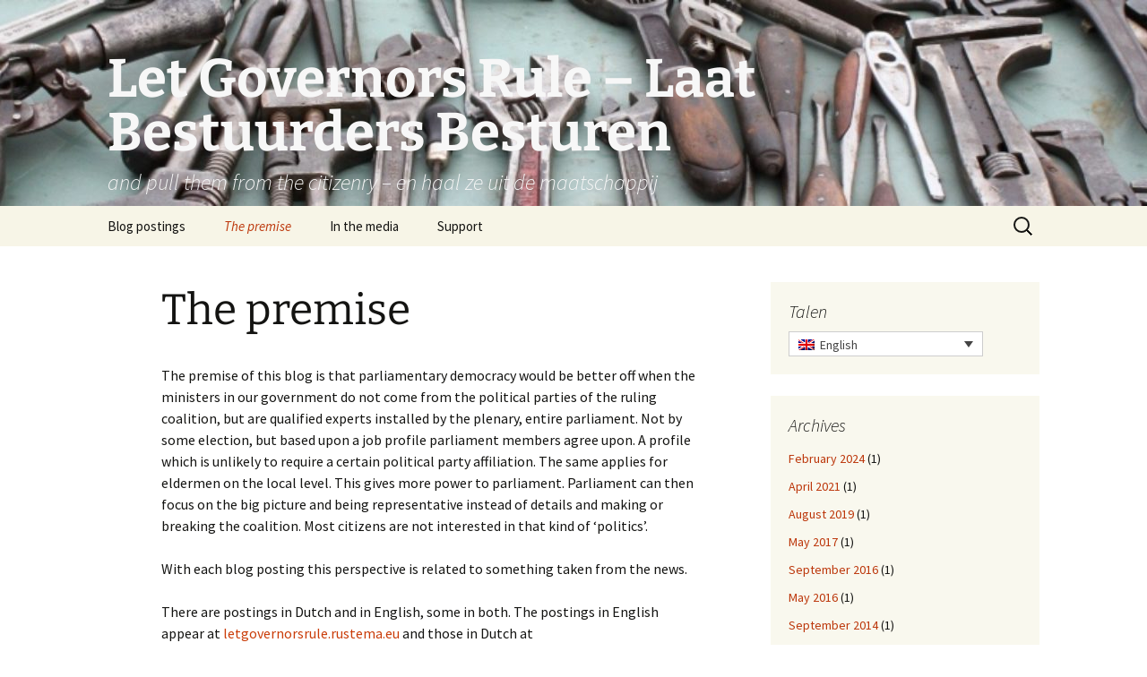

--- FILE ---
content_type: text/html; charset=UTF-8
request_url: https://letgovernorsrule.rustema.eu/
body_size: 11236
content:
<!DOCTYPE html>
<html lang="en-US">
<head>
	<meta charset="UTF-8">
	<meta name="viewport" content="width=device-width">
	<title>Let Governors Rule &#8211; Laat Bestuurders Besturen | and pull them from the citizenry &#8211; en haal ze uit de maatschappij</title>
	<link rel="profile" href="https://gmpg.org/xfn/11">
	<link rel="pingback" href="https://letgovernorsrule.rustema.eu/xmlrpc.php">
	<meta name='robots' content='max-image-preview:large' />
<link rel="alternate" hreflang="nl-nl" href="https://laatbestuurdersbesturen.rustema.nl" />
<link rel="alternate" hreflang="en-us" href="https://letgovernorsrule.rustema.eu" />
<link rel="alternate" type="application/rss+xml" title="Let Governors Rule - Laat Bestuurders Besturen &raquo; Feed" href="https://letgovernorsrule.rustema.eu/feed/" />
<link rel="alternate" type="application/rss+xml" title="Let Governors Rule - Laat Bestuurders Besturen &raquo; Comments Feed" href="https://letgovernorsrule.rustema.eu/comments/feed/" />
<link rel="alternate" type="application/rss+xml" title="Let Governors Rule - Laat Bestuurders Besturen &raquo; The premise Comments Feed" href="https://letgovernorsrule.rustema.eu/premise/feed/" />
<link rel="alternate" title="oEmbed (JSON)" type="application/json+oembed" href="https://letgovernorsrule.rustema.eu/wp-json/oembed/1.0/embed?url=https%3A%2F%2Fletgovernorsrule.rustema.eu%2F" />
<link rel="alternate" title="oEmbed (XML)" type="text/xml+oembed" href="https://letgovernorsrule.rustema.eu/wp-json/oembed/1.0/embed?url=https%3A%2F%2Fletgovernorsrule.rustema.eu%2F&#038;format=xml" />
<style id='wp-img-auto-sizes-contain-inline-css'>
img:is([sizes=auto i],[sizes^="auto," i]){contain-intrinsic-size:3000px 1500px}
/*# sourceURL=wp-img-auto-sizes-contain-inline-css */
</style>
<style id='wp-emoji-styles-inline-css'>

	img.wp-smiley, img.emoji {
		display: inline !important;
		border: none !important;
		box-shadow: none !important;
		height: 1em !important;
		width: 1em !important;
		margin: 0 0.07em !important;
		vertical-align: -0.1em !important;
		background: none !important;
		padding: 0 !important;
	}
/*# sourceURL=wp-emoji-styles-inline-css */
</style>
<link rel='stylesheet' id='wp-block-library-css' href='https://letgovernorsrule.rustema.eu/wp-includes/css/dist/block-library/style.min.css?ver=6.9' media='all' />
<style id='global-styles-inline-css'>
:root{--wp--preset--aspect-ratio--square: 1;--wp--preset--aspect-ratio--4-3: 4/3;--wp--preset--aspect-ratio--3-4: 3/4;--wp--preset--aspect-ratio--3-2: 3/2;--wp--preset--aspect-ratio--2-3: 2/3;--wp--preset--aspect-ratio--16-9: 16/9;--wp--preset--aspect-ratio--9-16: 9/16;--wp--preset--color--black: #000000;--wp--preset--color--cyan-bluish-gray: #abb8c3;--wp--preset--color--white: #fff;--wp--preset--color--pale-pink: #f78da7;--wp--preset--color--vivid-red: #cf2e2e;--wp--preset--color--luminous-vivid-orange: #ff6900;--wp--preset--color--luminous-vivid-amber: #fcb900;--wp--preset--color--light-green-cyan: #7bdcb5;--wp--preset--color--vivid-green-cyan: #00d084;--wp--preset--color--pale-cyan-blue: #8ed1fc;--wp--preset--color--vivid-cyan-blue: #0693e3;--wp--preset--color--vivid-purple: #9b51e0;--wp--preset--color--dark-gray: #141412;--wp--preset--color--red: #bc360a;--wp--preset--color--medium-orange: #db572f;--wp--preset--color--light-orange: #ea9629;--wp--preset--color--yellow: #fbca3c;--wp--preset--color--dark-brown: #220e10;--wp--preset--color--medium-brown: #722d19;--wp--preset--color--light-brown: #eadaa6;--wp--preset--color--beige: #e8e5ce;--wp--preset--color--off-white: #f7f5e7;--wp--preset--gradient--vivid-cyan-blue-to-vivid-purple: linear-gradient(135deg,rgb(6,147,227) 0%,rgb(155,81,224) 100%);--wp--preset--gradient--light-green-cyan-to-vivid-green-cyan: linear-gradient(135deg,rgb(122,220,180) 0%,rgb(0,208,130) 100%);--wp--preset--gradient--luminous-vivid-amber-to-luminous-vivid-orange: linear-gradient(135deg,rgb(252,185,0) 0%,rgb(255,105,0) 100%);--wp--preset--gradient--luminous-vivid-orange-to-vivid-red: linear-gradient(135deg,rgb(255,105,0) 0%,rgb(207,46,46) 100%);--wp--preset--gradient--very-light-gray-to-cyan-bluish-gray: linear-gradient(135deg,rgb(238,238,238) 0%,rgb(169,184,195) 100%);--wp--preset--gradient--cool-to-warm-spectrum: linear-gradient(135deg,rgb(74,234,220) 0%,rgb(151,120,209) 20%,rgb(207,42,186) 40%,rgb(238,44,130) 60%,rgb(251,105,98) 80%,rgb(254,248,76) 100%);--wp--preset--gradient--blush-light-purple: linear-gradient(135deg,rgb(255,206,236) 0%,rgb(152,150,240) 100%);--wp--preset--gradient--blush-bordeaux: linear-gradient(135deg,rgb(254,205,165) 0%,rgb(254,45,45) 50%,rgb(107,0,62) 100%);--wp--preset--gradient--luminous-dusk: linear-gradient(135deg,rgb(255,203,112) 0%,rgb(199,81,192) 50%,rgb(65,88,208) 100%);--wp--preset--gradient--pale-ocean: linear-gradient(135deg,rgb(255,245,203) 0%,rgb(182,227,212) 50%,rgb(51,167,181) 100%);--wp--preset--gradient--electric-grass: linear-gradient(135deg,rgb(202,248,128) 0%,rgb(113,206,126) 100%);--wp--preset--gradient--midnight: linear-gradient(135deg,rgb(2,3,129) 0%,rgb(40,116,252) 100%);--wp--preset--gradient--autumn-brown: linear-gradient(135deg, rgba(226,45,15,1) 0%, rgba(158,25,13,1) 100%);--wp--preset--gradient--sunset-yellow: linear-gradient(135deg, rgba(233,139,41,1) 0%, rgba(238,179,95,1) 100%);--wp--preset--gradient--light-sky: linear-gradient(135deg,rgba(228,228,228,1.0) 0%,rgba(208,225,252,1.0) 100%);--wp--preset--gradient--dark-sky: linear-gradient(135deg,rgba(0,0,0,1.0) 0%,rgba(56,61,69,1.0) 100%);--wp--preset--font-size--small: 13px;--wp--preset--font-size--medium: 20px;--wp--preset--font-size--large: 36px;--wp--preset--font-size--x-large: 42px;--wp--preset--spacing--20: 0.44rem;--wp--preset--spacing--30: 0.67rem;--wp--preset--spacing--40: 1rem;--wp--preset--spacing--50: 1.5rem;--wp--preset--spacing--60: 2.25rem;--wp--preset--spacing--70: 3.38rem;--wp--preset--spacing--80: 5.06rem;--wp--preset--shadow--natural: 6px 6px 9px rgba(0, 0, 0, 0.2);--wp--preset--shadow--deep: 12px 12px 50px rgba(0, 0, 0, 0.4);--wp--preset--shadow--sharp: 6px 6px 0px rgba(0, 0, 0, 0.2);--wp--preset--shadow--outlined: 6px 6px 0px -3px rgb(255, 255, 255), 6px 6px rgb(0, 0, 0);--wp--preset--shadow--crisp: 6px 6px 0px rgb(0, 0, 0);}:where(.is-layout-flex){gap: 0.5em;}:where(.is-layout-grid){gap: 0.5em;}body .is-layout-flex{display: flex;}.is-layout-flex{flex-wrap: wrap;align-items: center;}.is-layout-flex > :is(*, div){margin: 0;}body .is-layout-grid{display: grid;}.is-layout-grid > :is(*, div){margin: 0;}:where(.wp-block-columns.is-layout-flex){gap: 2em;}:where(.wp-block-columns.is-layout-grid){gap: 2em;}:where(.wp-block-post-template.is-layout-flex){gap: 1.25em;}:where(.wp-block-post-template.is-layout-grid){gap: 1.25em;}.has-black-color{color: var(--wp--preset--color--black) !important;}.has-cyan-bluish-gray-color{color: var(--wp--preset--color--cyan-bluish-gray) !important;}.has-white-color{color: var(--wp--preset--color--white) !important;}.has-pale-pink-color{color: var(--wp--preset--color--pale-pink) !important;}.has-vivid-red-color{color: var(--wp--preset--color--vivid-red) !important;}.has-luminous-vivid-orange-color{color: var(--wp--preset--color--luminous-vivid-orange) !important;}.has-luminous-vivid-amber-color{color: var(--wp--preset--color--luminous-vivid-amber) !important;}.has-light-green-cyan-color{color: var(--wp--preset--color--light-green-cyan) !important;}.has-vivid-green-cyan-color{color: var(--wp--preset--color--vivid-green-cyan) !important;}.has-pale-cyan-blue-color{color: var(--wp--preset--color--pale-cyan-blue) !important;}.has-vivid-cyan-blue-color{color: var(--wp--preset--color--vivid-cyan-blue) !important;}.has-vivid-purple-color{color: var(--wp--preset--color--vivid-purple) !important;}.has-black-background-color{background-color: var(--wp--preset--color--black) !important;}.has-cyan-bluish-gray-background-color{background-color: var(--wp--preset--color--cyan-bluish-gray) !important;}.has-white-background-color{background-color: var(--wp--preset--color--white) !important;}.has-pale-pink-background-color{background-color: var(--wp--preset--color--pale-pink) !important;}.has-vivid-red-background-color{background-color: var(--wp--preset--color--vivid-red) !important;}.has-luminous-vivid-orange-background-color{background-color: var(--wp--preset--color--luminous-vivid-orange) !important;}.has-luminous-vivid-amber-background-color{background-color: var(--wp--preset--color--luminous-vivid-amber) !important;}.has-light-green-cyan-background-color{background-color: var(--wp--preset--color--light-green-cyan) !important;}.has-vivid-green-cyan-background-color{background-color: var(--wp--preset--color--vivid-green-cyan) !important;}.has-pale-cyan-blue-background-color{background-color: var(--wp--preset--color--pale-cyan-blue) !important;}.has-vivid-cyan-blue-background-color{background-color: var(--wp--preset--color--vivid-cyan-blue) !important;}.has-vivid-purple-background-color{background-color: var(--wp--preset--color--vivid-purple) !important;}.has-black-border-color{border-color: var(--wp--preset--color--black) !important;}.has-cyan-bluish-gray-border-color{border-color: var(--wp--preset--color--cyan-bluish-gray) !important;}.has-white-border-color{border-color: var(--wp--preset--color--white) !important;}.has-pale-pink-border-color{border-color: var(--wp--preset--color--pale-pink) !important;}.has-vivid-red-border-color{border-color: var(--wp--preset--color--vivid-red) !important;}.has-luminous-vivid-orange-border-color{border-color: var(--wp--preset--color--luminous-vivid-orange) !important;}.has-luminous-vivid-amber-border-color{border-color: var(--wp--preset--color--luminous-vivid-amber) !important;}.has-light-green-cyan-border-color{border-color: var(--wp--preset--color--light-green-cyan) !important;}.has-vivid-green-cyan-border-color{border-color: var(--wp--preset--color--vivid-green-cyan) !important;}.has-pale-cyan-blue-border-color{border-color: var(--wp--preset--color--pale-cyan-blue) !important;}.has-vivid-cyan-blue-border-color{border-color: var(--wp--preset--color--vivid-cyan-blue) !important;}.has-vivid-purple-border-color{border-color: var(--wp--preset--color--vivid-purple) !important;}.has-vivid-cyan-blue-to-vivid-purple-gradient-background{background: var(--wp--preset--gradient--vivid-cyan-blue-to-vivid-purple) !important;}.has-light-green-cyan-to-vivid-green-cyan-gradient-background{background: var(--wp--preset--gradient--light-green-cyan-to-vivid-green-cyan) !important;}.has-luminous-vivid-amber-to-luminous-vivid-orange-gradient-background{background: var(--wp--preset--gradient--luminous-vivid-amber-to-luminous-vivid-orange) !important;}.has-luminous-vivid-orange-to-vivid-red-gradient-background{background: var(--wp--preset--gradient--luminous-vivid-orange-to-vivid-red) !important;}.has-very-light-gray-to-cyan-bluish-gray-gradient-background{background: var(--wp--preset--gradient--very-light-gray-to-cyan-bluish-gray) !important;}.has-cool-to-warm-spectrum-gradient-background{background: var(--wp--preset--gradient--cool-to-warm-spectrum) !important;}.has-blush-light-purple-gradient-background{background: var(--wp--preset--gradient--blush-light-purple) !important;}.has-blush-bordeaux-gradient-background{background: var(--wp--preset--gradient--blush-bordeaux) !important;}.has-luminous-dusk-gradient-background{background: var(--wp--preset--gradient--luminous-dusk) !important;}.has-pale-ocean-gradient-background{background: var(--wp--preset--gradient--pale-ocean) !important;}.has-electric-grass-gradient-background{background: var(--wp--preset--gradient--electric-grass) !important;}.has-midnight-gradient-background{background: var(--wp--preset--gradient--midnight) !important;}.has-small-font-size{font-size: var(--wp--preset--font-size--small) !important;}.has-medium-font-size{font-size: var(--wp--preset--font-size--medium) !important;}.has-large-font-size{font-size: var(--wp--preset--font-size--large) !important;}.has-x-large-font-size{font-size: var(--wp--preset--font-size--x-large) !important;}
/*# sourceURL=global-styles-inline-css */
</style>

<style id='classic-theme-styles-inline-css'>
/*! This file is auto-generated */
.wp-block-button__link{color:#fff;background-color:#32373c;border-radius:9999px;box-shadow:none;text-decoration:none;padding:calc(.667em + 2px) calc(1.333em + 2px);font-size:1.125em}.wp-block-file__button{background:#32373c;color:#fff;text-decoration:none}
/*# sourceURL=/wp-includes/css/classic-themes.min.css */
</style>
<link rel='stylesheet' id='wpml-legacy-dropdown-0-css' href='//letgovernorsrule.rustema.eu/wp-content/plugins/sitepress-multilingual-cms/templates/language-switchers/legacy-dropdown/style.min.css?ver=1' media='all' />
<style id='wpml-legacy-dropdown-0-inline-css'>
.wpml-ls-sidebars-sidebar-2{background-color:#eeeeee;}.wpml-ls-sidebars-sidebar-2, .wpml-ls-sidebars-sidebar-2 .wpml-ls-sub-menu, .wpml-ls-sidebars-sidebar-2 a {border-color:#cdcdcd;}.wpml-ls-sidebars-sidebar-2 a {color:#444444;background-color:#ffffff;}.wpml-ls-sidebars-sidebar-2 a:hover,.wpml-ls-sidebars-sidebar-2 a:focus {color:#000000;background-color:#eeeeee;}.wpml-ls-sidebars-sidebar-2 .wpml-ls-current-language>a {color:#444444;background-color:#ffffff;}.wpml-ls-sidebars-sidebar-2 .wpml-ls-current-language:hover>a, .wpml-ls-sidebars-sidebar-2 .wpml-ls-current-language>a:focus {color:#000000;background-color:#eeeeee;}
.wpml-ls-statics-shortcode_actions{background-color:#eeeeee;}.wpml-ls-statics-shortcode_actions, .wpml-ls-statics-shortcode_actions .wpml-ls-sub-menu, .wpml-ls-statics-shortcode_actions a {border-color:#cdcdcd;}.wpml-ls-statics-shortcode_actions a {color:#444444;background-color:#ffffff;}.wpml-ls-statics-shortcode_actions a:hover,.wpml-ls-statics-shortcode_actions a:focus {color:#000000;background-color:#eeeeee;}.wpml-ls-statics-shortcode_actions .wpml-ls-current-language>a {color:#444444;background-color:#ffffff;}.wpml-ls-statics-shortcode_actions .wpml-ls-current-language:hover>a, .wpml-ls-statics-shortcode_actions .wpml-ls-current-language>a:focus {color:#000000;background-color:#eeeeee;}
/*# sourceURL=wpml-legacy-dropdown-0-inline-css */
</style>
<link rel='stylesheet' id='wpml-legacy-horizontal-list-0-css' href='//letgovernorsrule.rustema.eu/wp-content/plugins/sitepress-multilingual-cms/templates/language-switchers/legacy-list-horizontal/style.min.css?ver=1' media='all' />
<style id='wpml-legacy-horizontal-list-0-inline-css'>
.wpml-ls-statics-footer{background-color:#ffffff;}.wpml-ls-statics-footer, .wpml-ls-statics-footer .wpml-ls-sub-menu, .wpml-ls-statics-footer a {border-color:#cdcdcd;}.wpml-ls-statics-footer a {color:#444444;background-color:#ffffff;}.wpml-ls-statics-footer a:hover,.wpml-ls-statics-footer a:focus {color:#000000;background-color:#eeeeee;}.wpml-ls-statics-footer .wpml-ls-current-language>a {color:#444444;background-color:#ffffff;}.wpml-ls-statics-footer .wpml-ls-current-language:hover>a, .wpml-ls-statics-footer .wpml-ls-current-language>a:focus {color:#000000;background-color:#eeeeee;}
/*# sourceURL=wpml-legacy-horizontal-list-0-inline-css */
</style>
<link rel='stylesheet' id='wpml-legacy-post-translations-0-css' href='//letgovernorsrule.rustema.eu/wp-content/plugins/sitepress-multilingual-cms/templates/language-switchers/legacy-post-translations/style.min.css?ver=1' media='all' />
<link rel='stylesheet' id='twentythirteen-fonts-css' href='https://letgovernorsrule.rustema.eu/wp-content/themes/twentythirteen/fonts/source-sans-pro-plus-bitter.css?ver=20230328' media='all' />
<link rel='stylesheet' id='genericons-css' href='https://letgovernorsrule.rustema.eu/wp-content/themes/twentythirteen/genericons/genericons.css?ver=3.0.3' media='all' />
<link rel='stylesheet' id='twentythirteen-style-css' href='https://letgovernorsrule.rustema.eu/wp-content/themes/twentythirteen/style.css?ver=20231107' media='all' />
<link rel='stylesheet' id='twentythirteen-block-style-css' href='https://letgovernorsrule.rustema.eu/wp-content/themes/twentythirteen/css/blocks.css?ver=20231016' media='all' />
<script src="//letgovernorsrule.rustema.eu/wp-content/plugins/sitepress-multilingual-cms/templates/language-switchers/legacy-dropdown/script.min.js?ver=1" id="wpml-legacy-dropdown-0-js"></script>
<script src="https://letgovernorsrule.rustema.eu/wp-includes/js/jquery/jquery.min.js?ver=3.7.1" id="jquery-core-js"></script>
<script src="https://letgovernorsrule.rustema.eu/wp-includes/js/jquery/jquery-migrate.min.js?ver=3.4.1" id="jquery-migrate-js"></script>
<script src="https://letgovernorsrule.rustema.eu/wp-content/themes/twentythirteen/js/functions.js?ver=20230526" id="twentythirteen-script-js" defer data-wp-strategy="defer"></script>
<script id="wpml-browser-redirect-js-extra">
var wpml_browser_redirect_params = {"pageLanguage":"en","languageUrls":{"nl_nl":"https://laatbestuurdersbesturen.rustema.nl","nl":"https://laatbestuurdersbesturen.rustema.nl","en_us":"https://letgovernorsrule.rustema.eu","en":"https://letgovernorsrule.rustema.eu","us":"https://letgovernorsrule.rustema.eu"},"cookie":{"name":"_icl_visitor_lang_js","domain":"letgovernorsrule.rustema.eu","path":"/","expiration":24}};
//# sourceURL=wpml-browser-redirect-js-extra
</script>
<script src="https://letgovernorsrule.rustema.eu/wp-content/plugins/sitepress-multilingual-cms/dist/js/browser-redirect/app.js?ver=4.4.10" id="wpml-browser-redirect-js"></script>
<script id="wpml-xdomain-data-js-extra">
var wpml_xdomain_data = {"css_selector":"wpml-ls-item","ajax_url":"https://letgovernorsrule.rustema.eu/wp-admin/admin-ajax.php","current_lang":"en"};
//# sourceURL=wpml-xdomain-data-js-extra
</script>
<script src="https://letgovernorsrule.rustema.eu/wp-content/plugins/sitepress-multilingual-cms/res/js/xdomain-data.js?ver=4.4.10" id="wpml-xdomain-data-js"></script>
<link rel="https://api.w.org/" href="https://letgovernorsrule.rustema.eu/wp-json/" /><link rel="alternate" title="JSON" type="application/json" href="https://letgovernorsrule.rustema.eu/wp-json/wp/v2/pages/2" /><link rel="EditURI" type="application/rsd+xml" title="RSD" href="https://letgovernorsrule.rustema.eu/xmlrpc.php?rsd" />
<meta name="generator" content="WordPress 6.9" />
<link rel="canonical" href="https://letgovernorsrule.rustema.eu/" />
<link rel='shortlink' href='https://letgovernorsrule.rustema.eu/' />
<meta name="generator" content="WPML ver:4.4.10 stt:39,1;" />
	<style type="text/css" id="twentythirteen-header-css">
		.site-header {
		background: url(https://letgovernorsrule.rustema.eu/wp-content/uploads/2014/09/cropped-tools-e1410099953893-1.jpg) no-repeat scroll top;
		background-size: 1600px auto;
	}
	@media (max-width: 767px) {
		.site-header {
			background-size: 768px auto;
		}
	}
	@media (max-width: 359px) {
		.site-header {
			background-size: 360px auto;
		}
	}
				.site-title,
		.site-description {
			color: #f7f7f7;
		}
		</style>
	</head>

<body class="home wp-singular page-template-default page page-id-2 wp-embed-responsive wp-theme-twentythirteen single-author sidebar">
		<div id="page" class="hfeed site">
		<header id="masthead" class="site-header">
			<a class="home-link" href="https://letgovernorsrule.rustema.eu/" rel="home">
				<h1 class="site-title">Let Governors Rule &#8211; Laat Bestuurders Besturen</h1>
				<h2 class="site-description">and pull them from the citizenry &#8211; en haal ze uit de maatschappij</h2>
			</a>

			<div id="navbar" class="navbar">
				<nav id="site-navigation" class="navigation main-navigation">
					<button class="menu-toggle">Menu</button>
					<a class="screen-reader-text skip-link" href="#content">
						Skip to content					</a>
					<div id="primary-menu" class="nav-menu"><ul>
<li class="page_item page-item-357"><a href="https://letgovernorsrule.rustema.eu/blogpostings/">Blog postings</a></li>
<li class="page_item page-item-2 current_page_item"><a href="https://letgovernorsrule.rustema.eu/" aria-current="page">The premise</a></li>
<li class="page_item page-item-42"><a href="https://letgovernorsrule.rustema.eu/in-the-media/">In the media</a></li>
<li class="page_item page-item-127"><a href="https://letgovernorsrule.rustema.eu/support/">Support</a></li>
</ul></div>
					<form role="search" method="get" class="search-form" action="https://letgovernorsrule.rustema.eu/">
				<label>
					<span class="screen-reader-text">Search for:</span>
					<input type="search" class="search-field" placeholder="Search &hellip;" value="" name="s" />
				</label>
				<input type="submit" class="search-submit" value="Search" />
			</form>				</nav><!-- #site-navigation -->
			</div><!-- #navbar -->
		</header><!-- #masthead -->

		<div id="main" class="site-main">

	<div id="primary" class="content-area">
		<div id="content" class="site-content" role="main">

			
				<article id="post-2" class="post-2 page type-page status-publish hentry">
					<header class="entry-header">
						
						<h1 class="entry-title">The premise</h1>
					</header><!-- .entry-header -->

					<div class="entry-content">
						<p>The premise of this blog is that parliamentary democracy would be better off when the ministers in our government do not come from the political parties of the ruling coalition, but are qualified experts installed by the plenary, entire parliament. Not by some election, but based upon a job profile parliament members agree upon. A profile which is unlikely to require a certain political party affiliation. The same applies for eldermen on the local level. This gives more power to parliament. Parliament can then focus on the big picture and being representative instead of details and making or breaking the coalition. Most citizens are not interested in that kind of &#8216;politics&#8217;.</p>
<p>With each blog posting this perspective is related to something taken from the news.</p>
<p>There are postings in Dutch and in English, some in both. The postings in English appear at <a href="http://letgovernorsrule.rustema.eu">letgovernorsrule.rustema.eu</a> and those in Dutch at <a href="http://letgovernorsrule.rustema.eu">laatbestuurdersbesturen.rustema.nl</a>. By choosing the other language you go the other domain.</p>
<p>Postings written by rrustema are from <a href="http://reinder.rustema.nl/rrrmedia">Reinder Rustema</a>. Political &#8216;hacker&#8217; in the Netherlands, founder and manager of petitions website <a href="http://petities.nl">petities.nl</a>.</p>
<p>&nbsp;</p>
<p class="wpml-ls-statics-post_translations wpml-ls">This post is also available in: 
    <span class="wpml-ls-slot-post_translations wpml-ls-item wpml-ls-item-nl wpml-ls-first-item wpml-ls-last-item wpml-ls-item-legacy-post-translations"><a href="https://laatbestuurdersbesturen.rustema.nl" class="wpml-ls-link"><span class="wpml-ls-display icl_lang_sel_translated">Dutch</span></a></span></p>											</div><!-- .entry-content -->

					<footer class="entry-meta">
											</footer><!-- .entry-meta -->
				</article><!-- #post -->

				
<div id="comments" class="comments-area">

			<h2 class="comments-title">
			One thought on &ldquo;<span>The premise</span>&rdquo;		</h2>

		<ol class="comment-list">
					<li id="comment-1053" class="pingback even thread-even depth-1">
			<div class="comment-body">
				Pingback: <a href="http://laatbestuurdersbesturen.rustema.nl/elections-in-amsterdam-in-2014/" class="url" rel="ugc external nofollow">Let Governors Rule &#8211; Laat Bestuurders Besturen &raquo; Elections in Amsterdam in 2014</a> 			</div>
		</li><!-- #comment-## -->
		</ol><!-- .comment-list -->

		
		
	
		<div id="respond" class="comment-respond">
		<h3 id="reply-title" class="comment-reply-title">Leave a Reply <small><a rel="nofollow" id="cancel-comment-reply-link" href="/#respond" style="display:none;">Cancel reply</a></small></h3><p class="must-log-in">You must be <a href="https://letgovernorsrule.rustema.eu/wp-login.php?redirect_to=https%3A%2F%2Fletgovernorsrule.rustema.eu%2F">logged in</a> to post a comment.</p>	</div><!-- #respond -->
	
</div><!-- #comments -->
			
		</div><!-- #content -->
	</div><!-- #primary -->

	<div id="tertiary" class="sidebar-container" role="complementary">
		<div class="sidebar-inner">
			<div class="widget-area">
				<aside id="icl_lang_sel_widget-1" class="widget widget_icl_lang_sel_widget"><h3 class="widget-title">Talen</h3>
<div
	 class="wpml-ls-sidebars-sidebar-2 wpml-ls wpml-ls-legacy-dropdown js-wpml-ls-legacy-dropdown" id="lang_sel">
	<ul>

		<li tabindex="0" class="wpml-ls-slot-sidebar-2 wpml-ls-item wpml-ls-item-en wpml-ls-current-language wpml-ls-last-item wpml-ls-item-legacy-dropdown">
			<a href="#" class="js-wpml-ls-item-toggle wpml-ls-item-toggle lang_sel_sel icl-en">
                                                    <img
            class="wpml-ls-flag iclflag"
            src="https://letgovernorsrule.rustema.eu/wp-content/plugins/sitepress-multilingual-cms/res/flags/en.png"
            alt=""
            width=18
            height=12
    /><span class="wpml-ls-native icl_lang_sel_native">English</span></a>

			<ul class="wpml-ls-sub-menu">
				
					<li class="icl-nl wpml-ls-slot-sidebar-2 wpml-ls-item wpml-ls-item-nl wpml-ls-first-item">
						<a href="https://laatbestuurdersbesturen.rustema.nl" class="wpml-ls-link">
                                                                <img
            class="wpml-ls-flag iclflag"
            src="https://letgovernorsrule.rustema.eu/wp-content/plugins/sitepress-multilingual-cms/res/flags/nl.png"
            alt=""
            width=18
            height=12
    /><span class="wpml-ls-native icl_lang_sel_native" lang="nl">Nederlands</span><span class="wpml-ls-display icl_lang_sel_translated"><span class="wpml-ls-bracket icl_lang_sel_bracket"> (</span>Dutch<span class="wpml-ls-bracket icl_lang_sel_bracket">)</span></span></a>
					</li>

							</ul>

		</li>

	</ul>
</div>
</aside><aside id="archives-4" class="widget widget_archive"><h3 class="widget-title">Archives</h3><nav aria-label="Archives">
			<ul>
					<li><a href='https://letgovernorsrule.rustema.eu/2024/02/'>February 2024</a>&nbsp;(1)</li>
	<li><a href='https://letgovernorsrule.rustema.eu/2021/04/'>April 2021</a>&nbsp;(1)</li>
	<li><a href='https://letgovernorsrule.rustema.eu/2019/08/'>August 2019</a>&nbsp;(1)</li>
	<li><a href='https://letgovernorsrule.rustema.eu/2017/05/'>May 2017</a>&nbsp;(1)</li>
	<li><a href='https://letgovernorsrule.rustema.eu/2016/09/'>September 2016</a>&nbsp;(1)</li>
	<li><a href='https://letgovernorsrule.rustema.eu/2016/05/'>May 2016</a>&nbsp;(1)</li>
	<li><a href='https://letgovernorsrule.rustema.eu/2014/09/'>September 2014</a>&nbsp;(1)</li>
	<li><a href='https://letgovernorsrule.rustema.eu/2014/03/'>March 2014</a>&nbsp;(1)</li>
	<li><a href='https://letgovernorsrule.rustema.eu/2014/02/'>February 2014</a>&nbsp;(1)</li>
	<li><a href='https://letgovernorsrule.rustema.eu/2013/08/'>August 2013</a>&nbsp;(1)</li>
	<li><a href='https://letgovernorsrule.rustema.eu/2013/06/'>June 2013</a>&nbsp;(1)</li>
	<li><a href='https://letgovernorsrule.rustema.eu/2012/09/'>September 2012</a>&nbsp;(3)</li>
	<li><a href='https://letgovernorsrule.rustema.eu/2012/08/'>August 2012</a>&nbsp;(2)</li>
	<li><a href='https://letgovernorsrule.rustema.eu/2012/07/'>July 2012</a>&nbsp;(2)</li>
			</ul>

			</nav></aside><aside id="linkcat-2" class="widget widget_links"><h3 class="widget-title">Blogroll</h3>
	<ul class='xoxo blogroll'>
<li><a href="http://rustema.nl" rel="me" title="ReindeR Rustema ">Auteur van deze blog: Rustema.nl</a></li>
<li><a href="https://www.nrc.nl/nieuws/2017/07/20/thierry-baudet-heeft-een-punt-hoog-tijd-dat-nepotisme-wordt-afgestraft-12173228-a1567376">Baudet heeft een punt: hoog tijd dat nepotisme wordt afgestraft</a></li>
<li><a href="https://www.volkskrant.nl/opinie/bert-wagendorp-halbe-is-weleens-in-het-buitenland-geweest-maar-dat-is-het-dan-ook-wel-zo-n-beetje~a4522447/" title="Bert Wagendorp: Halbe is weleens in het buitenland geweest, maar dat is het dan ook wel zo&#8217;n beetje">Bert Wagendorp: Halbe is weleens in het buitenland geweest, maar dat is het dan ook wel zo&#039;n beetje</a></li>
<li><a href="https://www.bnr.nl/nieuws/politiek/10331667/remkes-maak-kamerlid-belangrijker-dan-partij" title="De staatscommissie die het parlementair stelsel onderzoekt, wil&#8230; ">BNR: Remkes: maak Kamerlid belangrijker dan partij</a></li>
<li><a href="https://www.trouw.nl/democratie/burgemeesters-zijn-steeds-sneller-weer-weg~a620df32/" title="Rombouts pleit voor meer &#8216;carrièreburgemeesters&#8217;">Burgemeesters zijn steeds sneller weer weg</a></li>
<li><a href="https://www.noordhollandsdagblad.nl/nieuws/column-chris-aalberts-kennis" title="Stel: je bent Mark Rutte en je zoekt een minister van defensie. ">Column Chris Aalberts: Kennis</a></li>
<li><a href="https://beta.volkskrant.nl/columns-opinie/opinie-op-zondag-verhoog-het-democratisch-gehalte-van-onze-politiek-~b9f6fa01/" title="Pleidooi door Rosa van Gool voor regeerakkoorden op hoofdlijnen of een minderheidscoalitie">De Volkskrant Opinie op zondag: &#039;Verhoog het democratisch gehalte van onze politiek&#039;</a></li>
<li><a href="https://fd.nl/opinie/1310509/gedateerd-kiesstelsel-ondergraaft-britse-en-amerikaanse-democratie" title="op dit moment zijn de prestaties van de twee oudste en eerbiedwaardigste democratieën van de wereld wegens een gedateerd politiek systeem slecht, gevaarlijk slecht zelfs.">Gedateerd kiesstelsel ondergraaft Britse en Amerikaanse democratie</a></li>
<li><a href="http://www.elsevierweekblad.nl/opinie/opinie/2017/10/hallo-halbe-zijlstra-minister-van-buitenlandse-zaken-550859/" title="Tot verbazing van vriend en vijand blijkt Halbe Zijlstra de nieuwe man die Nederland moet gaan vertegenwoordigen in den vreemde: minister van Buitenlandse zaken.">Geerten Waling: &quot;Hallo! Halbe Zijlstra minister van Buitenlandse Zaken?&quot;</a></li>
<li><a href="http://halbeda.blogspot.nl/" title="over politiek, maatschappij en democratie">Hein Albeda, blog over politiek, maatschappij en democratie</a></li>
<li><a href="https://pad.piratenpartij.nl/p/kabinetsformatie">Kabinetsformatie volgens de Piratenpartij</a></li>
<li><a href="http://www.politalk.nl/2015/08/10/grote-beslissingen-worden-genomen-door-politieke-partijen-die-in-verval-zijn-tijd-voor-innovatie/">Moisés Naím: &quot;Grote beslissingen worden genomen door politieke partijen, die in verval zijn&quot;</a></li>
<li><a href="https://www.nrc.nl/nieuws/2021/07/02/kabinet-kan-best-steunen-op-een-minderheid-a4049664" title="De formatie kan sneller tot een einde komen als een minderheidskabinet gevormd wordt met een dun regeerakkoord. Dat zorgt dan ook voor dualisme">NRC Opinie van Rudy Andeweg: Kabinet kan best steunen op een minderheid</a></li>
<li><a href="http://laatwethouderssolliciteren.petities.nl">Petitie &quot;Laat wethouders solliciteren&quot;</a></li>
<li><a href="https://www.project-syndicate.org/commentary/trump-and-johnson-victories-result-of-institutional-flaw-by-jeffrey-d-sachs-2019-07" title="today, owing to their antiquated winner-take-all-rules, the world’s two oldest and most venerated democracies are performing poorly – dangerously so.">The Crisis of Anglo-American Democracy &#8211; Jeffrey D. Sachs</a></li>
<li><a href="http://f-site.nl/beantwoording-kamervragen-uitgelekt/" title="Van der Steur werd CEO van Philips omdat ie ervaring had bij de Mediamarkt">Ton F. van Dijk: &quot;Van der Steur werd CEO van Philips omdat ie ervaring had bij de Mediamarkt&quot;</a></li>
<li><a href="https://www.groene.nl/artikel/baantjes-in-de-polder" title="De VVD heeft een coördinator om ex-politici als bestuurders in het land aan te stellen ">VVD zorgt dat politici bestuurder worden</a></li>
<li><a href="https://blendle.com/shared/eyJuIjoiUmVpbmRlUiIsImEiOiJibmwtbmlldXdlcmV2dS0yMDIxMDYxNi1kMTViYzMxOTFjYSIsInUiOiIzY2MxMDk4My1iZjk5LTQxMDItODY1Yy1kNWMzMzAyMTUxMTMifQ.PzAMkSUwuIWR1xTmmUW0B3AdFgkDis0mvyDmIPml2QU" title="Blok is ook een goede illustratie van de noodzaak om ministers aan te trekken vanwege kennis en kunde, en niet ter beloning van getoonde loyaliteit.’">Wouke van Scherrenburg blikt terug als parlementair journalist</a></li>

	</ul>
</aside>
<aside id="categories-3" class="widget widget_categories"><h3 class="widget-title">Categories</h3><nav aria-label="Categories">
			<ul>
					<li class="cat-item cat-item-23"><a href="https://letgovernorsrule.rustema.eu/category/news/international/">International</a>
</li>
	<li class="cat-item cat-item-147"><a href="https://letgovernorsrule.rustema.eu/category/petitie/">petitie</a>
</li>
	<li class="cat-item cat-item-26"><a href="https://letgovernorsrule.rustema.eu/category/polls/">Polls</a>
</li>
	<li class="cat-item cat-item-1"><a href="https://letgovernorsrule.rustema.eu/category/uncategorized/">Uncategorized</a>
</li>
			</ul>

			</nav></aside><aside id="tag_cloud-5" class="widget widget_tag_cloud"><h3 class="widget-title">Tags</h3><nav aria-label="Tags"><div class="tagcloud"><ul class='wp-tag-cloud' role='list'>
	<li><a href="https://letgovernorsrule.rustema.eu/tag/academia/" class="tag-cloud-link tag-link-74 tag-link-position-1" style="font-size: 8pt;" aria-label="academia (1 item)">academia</a></li>
	<li><a href="https://letgovernorsrule.rustema.eu/tag/advertising/" class="tag-cloud-link tag-link-37 tag-link-position-2" style="font-size: 8pt;" aria-label="advertising (1 item)">advertising</a></li>
	<li><a href="https://letgovernorsrule.rustema.eu/tag/bestuurscultuur/" class="tag-cloud-link tag-link-137 tag-link-position-3" style="font-size: 8pt;" aria-label="bestuurscultuur (1 item)">bestuurscultuur</a></li>
	<li><a href="https://letgovernorsrule.rustema.eu/tag/bnr/" class="tag-cloud-link tag-link-65 tag-link-position-4" style="font-size: 22pt;" aria-label="bnr (3 items)">bnr</a></li>
	<li><a href="https://letgovernorsrule.rustema.eu/tag/center/" class="tag-cloud-link tag-link-13 tag-link-position-5" style="font-size: 8pt;" aria-label="center (1 item)">center</a></li>
	<li><a href="https://letgovernorsrule.rustema.eu/tag/coalition/" class="tag-cloud-link tag-link-3 tag-link-position-6" style="font-size: 8pt;" aria-label="coalition (1 item)">coalition</a></li>
	<li><a href="https://letgovernorsrule.rustema.eu/tag/competence/" class="tag-cloud-link tag-link-127 tag-link-position-7" style="font-size: 8pt;" aria-label="competence (1 item)">competence</a></li>
	<li><a href="https://letgovernorsrule.rustema.eu/tag/constitutional-law/" class="tag-cloud-link tag-link-38 tag-link-position-8" style="font-size: 8pt;" aria-label="constitutional law (1 item)">constitutional law</a></li>
	<li><a href="https://letgovernorsrule.rustema.eu/tag/debater/" class="tag-cloud-link tag-link-66 tag-link-position-9" style="font-size: 16.4pt;" aria-label="debater (2 items)">debater</a></li>
	<li><a href="https://letgovernorsrule.rustema.eu/tag/direct-democracy/" class="tag-cloud-link tag-link-19 tag-link-position-10" style="font-size: 8pt;" aria-label="direct democracy (1 item)">direct democracy</a></li>
	<li><a href="https://letgovernorsrule.rustema.eu/tag/dunning-kruger-effect/" class="tag-cloud-link tag-link-126 tag-link-position-11" style="font-size: 8pt;" aria-label="dunning-kruger effect (1 item)">dunning-kruger effect</a></li>
	<li><a href="https://letgovernorsrule.rustema.eu/tag/elections/" class="tag-cloud-link tag-link-29 tag-link-position-12" style="font-size: 16.4pt;" aria-label="elections (2 items)">elections</a></li>
	<li><a href="https://letgovernorsrule.rustema.eu/tag/eu-en/" class="tag-cloud-link tag-link-95 tag-link-position-13" style="font-size: 8pt;" aria-label="EU (1 item)">EU</a></li>
	<li><a href="https://letgovernorsrule.rustema.eu/tag/extraparlementair-kabinet/" class="tag-cloud-link tag-link-142 tag-link-position-14" style="font-size: 8pt;" aria-label="extraparlementair kabinet (1 item)">extraparlementair kabinet</a></li>
	<li><a href="https://letgovernorsrule.rustema.eu/tag/extremes/" class="tag-cloud-link tag-link-18 tag-link-position-15" style="font-size: 8pt;" aria-label="extremes (1 item)">extremes</a></li>
	<li><a href="https://letgovernorsrule.rustema.eu/tag/hofvijver/" class="tag-cloud-link tag-link-139 tag-link-position-16" style="font-size: 8pt;" aria-label="hofvijver (1 item)">hofvijver</a></li>
	<li><a href="https://letgovernorsrule.rustema.eu/tag/interview-en/" class="tag-cloud-link tag-link-71 tag-link-position-17" style="font-size: 8pt;" aria-label="interview (1 item)">interview</a></li>
	<li><a href="https://letgovernorsrule.rustema.eu/tag/joop-nl/" class="tag-cloud-link tag-link-47 tag-link-position-18" style="font-size: 8pt;" aria-label="joop.nl (1 item)">joop.nl</a></li>
	<li><a href="https://letgovernorsrule.rustema.eu/tag/long-term/" class="tag-cloud-link tag-link-75 tag-link-position-19" style="font-size: 8pt;" aria-label="long term (1 item)">long term</a></li>
	<li><a href="https://letgovernorsrule.rustema.eu/tag/minderheidskabinet/" class="tag-cloud-link tag-link-143 tag-link-position-20" style="font-size: 8pt;" aria-label="minderheidskabinet (1 item)">minderheidskabinet</a></li>
	<li><a href="https://letgovernorsrule.rustema.eu/tag/nieuwsuur/" class="tag-cloud-link tag-link-55 tag-link-position-21" style="font-size: 8pt;" aria-label="nieuwsuur (1 item)">nieuwsuur</a></li>
	<li><a href="https://letgovernorsrule.rustema.eu/tag/nrc-en/" class="tag-cloud-link tag-link-73 tag-link-position-22" style="font-size: 8pt;" aria-label="nrc (1 item)">nrc</a></li>
	<li><a href="https://letgovernorsrule.rustema.eu/tag/obama/" class="tag-cloud-link tag-link-111 tag-link-position-23" style="font-size: 8pt;" aria-label="obama (1 item)">obama</a></li>
	<li><a href="https://letgovernorsrule.rustema.eu/tag/petitie/" class="tag-cloud-link tag-link-146 tag-link-position-24" style="font-size: 8pt;" aria-label="petitie (1 item)">petitie</a></li>
	<li><a href="https://letgovernorsrule.rustema.eu/tag/polarisation/" class="tag-cloud-link tag-link-5 tag-link-position-25" style="font-size: 16.4pt;" aria-label="polarisation (2 items)">polarisation</a></li>
	<li><a href="https://letgovernorsrule.rustema.eu/tag/political-parties/" class="tag-cloud-link tag-link-35 tag-link-position-26" style="font-size: 8pt;" aria-label="political parties (1 item)">political parties</a></li>
	<li><a href="https://letgovernorsrule.rustema.eu/tag/polls-2/" class="tag-cloud-link tag-link-28 tag-link-position-27" style="font-size: 8pt;" aria-label="polls (1 item)">polls</a></li>
	<li><a href="https://letgovernorsrule.rustema.eu/tag/powned/" class="tag-cloud-link tag-link-46 tag-link-position-28" style="font-size: 8pt;" aria-label="powned (1 item)">powned</a></li>
	<li><a href="https://letgovernorsrule.rustema.eu/tag/practise/" class="tag-cloud-link tag-link-36 tag-link-position-29" style="font-size: 8pt;" aria-label="practise (1 item)">practise</a></li>
	<li><a href="https://letgovernorsrule.rustema.eu/tag/radio/" class="tag-cloud-link tag-link-67 tag-link-position-30" style="font-size: 16.4pt;" aria-label="radio (2 items)">radio</a></li>
	<li><a href="https://letgovernorsrule.rustema.eu/tag/representation/" class="tag-cloud-link tag-link-4 tag-link-position-31" style="font-size: 16.4pt;" aria-label="representation (2 items)">representation</a></li>
	<li><a href="https://letgovernorsrule.rustema.eu/tag/rutte/" class="tag-cloud-link tag-link-138 tag-link-position-32" style="font-size: 8pt;" aria-label="rutte (1 item)">rutte</a></li>
	<li><a href="https://letgovernorsrule.rustema.eu/tag/speech/" class="tag-cloud-link tag-link-112 tag-link-position-33" style="font-size: 8pt;" aria-label="speech (1 item)">speech</a></li>
	<li><a href="https://letgovernorsrule.rustema.eu/tag/telegraaf/" class="tag-cloud-link tag-link-45 tag-link-position-34" style="font-size: 8pt;" aria-label="telegraaf (1 item)">telegraaf</a></li>
	<li><a href="https://letgovernorsrule.rustema.eu/tag/televisie/" class="tag-cloud-link tag-link-54 tag-link-position-35" style="font-size: 8pt;" aria-label="televisie (1 item)">televisie</a></li>
	<li><a href="https://letgovernorsrule.rustema.eu/tag/vacancy/" class="tag-cloud-link tag-link-93 tag-link-position-36" style="font-size: 8pt;" aria-label="vacancy (1 item)">vacancy</a></li>
	<li><a href="https://letgovernorsrule.rustema.eu/tag/vetting-proces/" class="tag-cloud-link tag-link-128 tag-link-position-37" style="font-size: 8pt;" aria-label="vetting proces (1 item)">vetting proces</a></li>
	<li><a href="https://letgovernorsrule.rustema.eu/tag/wijffels/" class="tag-cloud-link tag-link-44 tag-link-position-38" style="font-size: 16.4pt;" aria-label="wijffels (2 items)">wijffels</a></li>
</ul>
</div>
</nav></aside>			</div><!-- .widget-area -->
		</div><!-- .sidebar-inner -->
	</div><!-- #tertiary -->

		</div><!-- #main -->
		<footer id="colophon" class="site-footer">
			
			<div class="site-info">
												<a href="https://wordpress.org/" class="imprint">
					Proudly powered by WordPress				</a>
			</div><!-- .site-info -->
		</footer><!-- #colophon -->
	</div><!-- #page -->

	<script type="speculationrules">
{"prefetch":[{"source":"document","where":{"and":[{"href_matches":"/*"},{"not":{"href_matches":["/wp-*.php","/wp-admin/*","/wp-content/uploads/*","/wp-content/*","/wp-content/plugins/*","/wp-content/themes/twentythirteen/*","/*\\?(.+)"]}},{"not":{"selector_matches":"a[rel~=\"nofollow\"]"}},{"not":{"selector_matches":".no-prefetch, .no-prefetch a"}}]},"eagerness":"conservative"}]}
</script>

<div class="wpml-ls-statics-footer wpml-ls wpml-ls-legacy-list-horizontal" id="lang_sel_footer">
	<ul><li class="wpml-ls-slot-footer wpml-ls-item wpml-ls-item-nl wpml-ls-first-item wpml-ls-item-legacy-list-horizontal">
				<a href="https://laatbestuurdersbesturen.rustema.nl" class="wpml-ls-link">
                                                        <img
            class="wpml-ls-flag iclflag"
            src="https://letgovernorsrule.rustema.eu/wp-content/plugins/sitepress-multilingual-cms/res/flags/nl.png"
            alt=""
            width=18
            height=12
    /><span class="wpml-ls-native icl_lang_sel_native" lang="nl">Nederlands</span><span class="wpml-ls-display icl_lang_sel_translated"><span class="wpml-ls-bracket icl_lang_sel_bracket"> (</span>Dutch<span class="wpml-ls-bracket icl_lang_sel_bracket">)</span></span></a>
			</li><li class="wpml-ls-slot-footer wpml-ls-item wpml-ls-item-en wpml-ls-current-language wpml-ls-last-item wpml-ls-item-legacy-list-horizontal">
				<a href="https://letgovernorsrule.rustema.eu" class="wpml-ls-link">
                                                        <img
            class="wpml-ls-flag iclflag"
            src="https://letgovernorsrule.rustema.eu/wp-content/plugins/sitepress-multilingual-cms/res/flags/en.png"
            alt=""
            width=18
            height=12
    /><span class="wpml-ls-native icl_lang_sel_native">English</span></a>
			</li></ul>
</div>
<script src="https://letgovernorsrule.rustema.eu/wp-includes/js/comment-reply.min.js?ver=6.9" id="comment-reply-js" async data-wp-strategy="async" fetchpriority="low"></script>
<script id="wp-emoji-settings" type="application/json">
{"baseUrl":"https://s.w.org/images/core/emoji/17.0.2/72x72/","ext":".png","svgUrl":"https://s.w.org/images/core/emoji/17.0.2/svg/","svgExt":".svg","source":{"concatemoji":"https://letgovernorsrule.rustema.eu/wp-includes/js/wp-emoji-release.min.js?ver=6.9"}}
</script>
<script type="module">
/*! This file is auto-generated */
const a=JSON.parse(document.getElementById("wp-emoji-settings").textContent),o=(window._wpemojiSettings=a,"wpEmojiSettingsSupports"),s=["flag","emoji"];function i(e){try{var t={supportTests:e,timestamp:(new Date).valueOf()};sessionStorage.setItem(o,JSON.stringify(t))}catch(e){}}function c(e,t,n){e.clearRect(0,0,e.canvas.width,e.canvas.height),e.fillText(t,0,0);t=new Uint32Array(e.getImageData(0,0,e.canvas.width,e.canvas.height).data);e.clearRect(0,0,e.canvas.width,e.canvas.height),e.fillText(n,0,0);const a=new Uint32Array(e.getImageData(0,0,e.canvas.width,e.canvas.height).data);return t.every((e,t)=>e===a[t])}function p(e,t){e.clearRect(0,0,e.canvas.width,e.canvas.height),e.fillText(t,0,0);var n=e.getImageData(16,16,1,1);for(let e=0;e<n.data.length;e++)if(0!==n.data[e])return!1;return!0}function u(e,t,n,a){switch(t){case"flag":return n(e,"\ud83c\udff3\ufe0f\u200d\u26a7\ufe0f","\ud83c\udff3\ufe0f\u200b\u26a7\ufe0f")?!1:!n(e,"\ud83c\udde8\ud83c\uddf6","\ud83c\udde8\u200b\ud83c\uddf6")&&!n(e,"\ud83c\udff4\udb40\udc67\udb40\udc62\udb40\udc65\udb40\udc6e\udb40\udc67\udb40\udc7f","\ud83c\udff4\u200b\udb40\udc67\u200b\udb40\udc62\u200b\udb40\udc65\u200b\udb40\udc6e\u200b\udb40\udc67\u200b\udb40\udc7f");case"emoji":return!a(e,"\ud83e\u1fac8")}return!1}function f(e,t,n,a){let r;const o=(r="undefined"!=typeof WorkerGlobalScope&&self instanceof WorkerGlobalScope?new OffscreenCanvas(300,150):document.createElement("canvas")).getContext("2d",{willReadFrequently:!0}),s=(o.textBaseline="top",o.font="600 32px Arial",{});return e.forEach(e=>{s[e]=t(o,e,n,a)}),s}function r(e){var t=document.createElement("script");t.src=e,t.defer=!0,document.head.appendChild(t)}a.supports={everything:!0,everythingExceptFlag:!0},new Promise(t=>{let n=function(){try{var e=JSON.parse(sessionStorage.getItem(o));if("object"==typeof e&&"number"==typeof e.timestamp&&(new Date).valueOf()<e.timestamp+604800&&"object"==typeof e.supportTests)return e.supportTests}catch(e){}return null}();if(!n){if("undefined"!=typeof Worker&&"undefined"!=typeof OffscreenCanvas&&"undefined"!=typeof URL&&URL.createObjectURL&&"undefined"!=typeof Blob)try{var e="postMessage("+f.toString()+"("+[JSON.stringify(s),u.toString(),c.toString(),p.toString()].join(",")+"));",a=new Blob([e],{type:"text/javascript"});const r=new Worker(URL.createObjectURL(a),{name:"wpTestEmojiSupports"});return void(r.onmessage=e=>{i(n=e.data),r.terminate(),t(n)})}catch(e){}i(n=f(s,u,c,p))}t(n)}).then(e=>{for(const n in e)a.supports[n]=e[n],a.supports.everything=a.supports.everything&&a.supports[n],"flag"!==n&&(a.supports.everythingExceptFlag=a.supports.everythingExceptFlag&&a.supports[n]);var t;a.supports.everythingExceptFlag=a.supports.everythingExceptFlag&&!a.supports.flag,a.supports.everything||((t=a.source||{}).concatemoji?r(t.concatemoji):t.wpemoji&&t.twemoji&&(r(t.twemoji),r(t.wpemoji)))});
//# sourceURL=https://letgovernorsrule.rustema.eu/wp-includes/js/wp-emoji-loader.min.js
</script>
<p id="wpml_credit_footer"><a href="https://wpml.org/" rel="nofollow" >Multilingual WordPress</a> with WPML</p></body>
</html>
